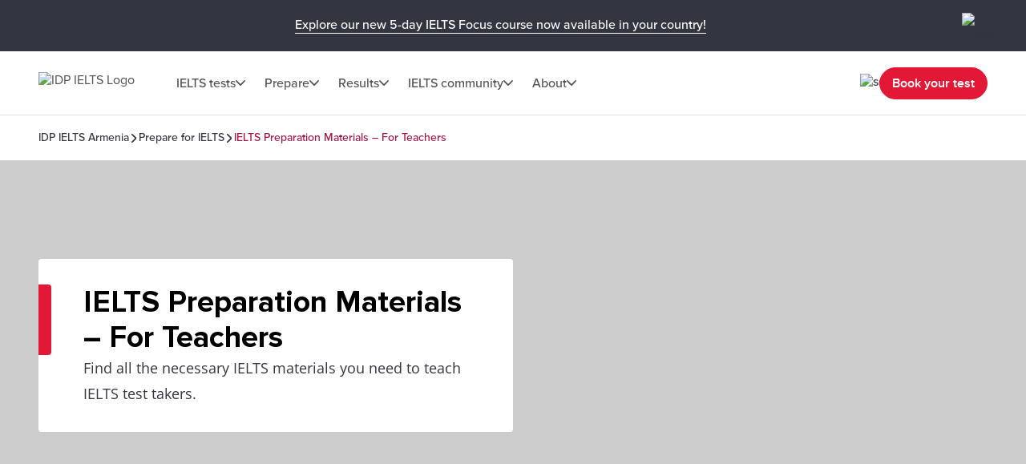

--- FILE ---
content_type: text/css; charset=UTF-8
request_url: https://ielts.idp.com/styles.228654416af8c8c0.css
body_size: 6289
content:
@font-face{font-family:proxima-nova;src:url(proxima-nova-regular.87b172222bcc0fef.woff2) format("woff2"),url(proxima-nova-regular.662bbbd06b9aa5b3.otf) format("opentype");font-display:swap;font-style:normal;font-weight:400}@font-face{font-family:proxima-nova-medium;src:url(proxima-nova-medium.734f1f32c124dd86.otf) format("opentype");font-display:swap;font-style:normal;font-weight:500}@font-face{font-family:proxima-nova-semi-bold;src:url(proxima-nova-smibold.5b62874e793950aa.woff2) format("woff2"),url(proxima-nova-smibold.5152071648a4247f.ttf) format("truetype");font-display:swap;font-style:normal;font-weight:600}@font-face{font-family:proxima-nova-bold;src:url(proxima-nova-bold.4d96510d3d7348dd.woff2) format("woff2"),url(proxima-nova-bold.f6fbb0eb8092e1c0.woff) format("woff");font-display:swap;font-style:normal;font-weight:700}@font-face{font-family:opensans-regular;src:url(opensans-regular.15759bc276176087.woff2) format("woff2"),url(opensans-regular.58ca0d12dface082.woff) format("woff"),url(opensans-regular.795a67074a6df54c.ttf) format("truetype");font-display:swap;font-style:normal;font-weight:400}@font-face{font-family:opensans-bold;src:url(OpenSans-Bold.e5f9f9180b3de78b.ttf) format("truetype");font-display:swap;font-style:normal;font-weight:700}*,*:after,*:before{margin:0;padding:0;box-sizing:inherit;font-size:unset;line-height:unset;font-weight:unset}body{box-sizing:border-box}button{background:none;border:0;cursor:pointer;box-sizing:border-box;display:inline-block;text-align:unset;font-family:unset}img{display:block}ul{list-style:none}a{color:inherit;text-decoration:inherit;cursor:pointer}a:focus-visible,button:focus-visible{outline:thin dotted}.d-flex{display:flex}.flex-wrap{flex-wrap:wrap}.flex-column{flex-direction:column}.flex-row{flex-direction:row}.flex-row-reverse{flex-direction:row-reverse}.align-items-center{align-items:center}.align-items-start{align-items:flex-start}.align-items-end{align-items:flex-end}.justify-content-center{justify-content:center}.justify-content-between{justify-content:space-between}.justify-content-end{justify-content:flex-end}.align-self-start{align-self:flex-start}.d-grid{display:grid}.grid-card-3{grid-template-columns:1fr 1fr 1fr}.text-center{text-align:center}.overflow-hidden{overflow:hidden}.w-100{width:100%}.h-100{height:100%}.font-opensans{font-family:var(--font-secondary);font-weight:400}.font-opensans-bold{font-family:var(--font-secondary-bold);font-weight:700}.font-medium{font-family:var(--font-medium);font-weight:500}.font-semi-bold{font-family:var(--font-semi-bold);font-weight:600}.gap6{gap:6px}.gap8{gap:8px}.gap12{gap:12px}.gap14{gap:14px}.gap16{gap:16px}.gap20{gap:20px}.gap24{gap:24px}.gap32{gap:32px}.gap48{gap:48px}.gap64{gap:64px}.position-relative{position:relative}.position-absolute{position:absolute}.hide{display:none}.force-hide{display:none!important}.clr-primary{color:var(--primary)}.clr-black{color:var(--black)}.clr-blue{color:var(--blue)}.clr-grey{color:var(--neutralgray)}.clr-red{color:var(--red)}.clr-burgendy{color:var(--burgendyred)}.bg-blue-force{background-color:var(--blue)!important}.bg-white-force{background-color:var(--white)!important}.px-8{padding-left:8px;padding-right:8px}.p-16{padding:16px}.pt-16{padding-top:16px}.pb-16{padding-bottom:16px}.py-16{padding-top:16px;padding-bottom:16px}.p-20{padding:20px}.p-24{padding:24px}.py-24{padding-top:24px;padding-bottom:24px}.px-24{padding-left:24px;padding-right:24px}.p-48{padding:48px}.px-48{padding-left:48px;padding-right:48px}.pt-40{padding-top:40px}.py-32{padding-top:32px;padding-bottom:32px}.py-40{padding-top:40px;padding-bottom:40px}.py-tc-top{padding-top:40px}.py-48{padding-top:48px;padding-bottom:48px}.py-64{padding-top:64px;padding-bottom:64px}.mr-8{margin-right:8px}.my-24{margin-top:24px;margin-bottom:24px}.rounded{border-radius:4px}.rounded-full{border-radius:100px}.scrlDsble{overflow-y:hidden}@media only screen and (max-width: 500px){.show-500{display:block}.flex-column-500{flex-direction:column}.mob-100{width:100%!important}.align-items-start-500{align-items:flex-start}}@media only screen and (max-width: 900px){.d-flex-900{display:flex}.hide-900{display:none}.show-900{display:block}.gap16-900{gap:16px}.gap24-900{gap:24px}.gap32-900{gap:32px}.gap48-900{gap:48px}.flex-row-900{flex-direction:row}.flex-column-900{flex-direction:column}.align-items-start-900{align-items:flex-start}.align-items-center-900{align-items:center}.justify-content-start-900{justify-content:start}.mw-100{width:100%!important}.mh-100{height:100%!important}.p-0-900{padding:0}.p-24-900{padding:24px}.px-0-900{padding-left:0;padding-right:0}.px-24-900{padding-left:24px;padding-right:24px}.px-20-900{padding-left:20px;padding-right:20px}.py-16-900{padding-top:16px;padding-bottom:16px}.py-24-900{padding-top:24px;padding-bottom:24px}.py-32-900{padding-top:32px;padding-bottom:32px}.pt-24-900{padding-top:24px}.pb-32-900{padding-bottom:32px}.text-start-900{text-align:start}.justify-center-900{justify-content:center}.order-1-900{order:1}.order-2-900{order:2}}@media only screen and (max-width: 1024px){.d-flex-1024{display:flex}.flex-column-1024{flex-direction:column}.m-full-width-1024{width:100%}.show-1024{display:block}.hide-1024{display:none}.px-24-1024{padding-left:24px;padding-right:24px}}.ltr-direction{direction:ltr!important}.fw-400{font-weight:400!important}:root{--white: #fff;--black: #000;--primary: #333541;--darkgray: #2C2C33;--neutralgray: #6B6B6B;--grey32: #525252;--grey200: #D6D6D6;--grey900:#1C1C1C;--stonegrey: #F4F5F6;--red: #E31837;--red600: #B8142D;--red700: #8E0F22;--orange: #FF8300;--orangeDark: #9F5200;--lightorange: #FF9626;--maroon: #603100;--burgendyred: #A61242;--blue: #006DCA;--blue-set-500: #0000FF;--blue-set-50: #E5E5FF;--blue-set-700: #000070;--tonedwhite: #E6E9EC;--pink: #FDE8EB;--lightgray: #FAFAFA;--whitesmoke: #F5F5F5;--light-brown: #FFF3E5;--velvet: #700F4F;--navicons: #242424;--grey-light-opacity: rgba(230, 233, 236, .25);--grey-opacity: rgba(245, 245, 245, .5);--border-grey-opacity: rgba(135, 135, 135, .25);--border-black-opacity: rgba(0, 0, 0, .1);--gradient-shadow: linear-gradient(90.05deg, rgba(255, 255, 255, .2) 37.89%, rgba(245, 245, 245, .6) 73.8%, rgba(245, 245, 245, .8) 99.96%);--light-pink: #fce2ea;--light-pink-opacity: rgba(252, 226, 234, .4);--green: #2e6d0f;--green-border: #429e15;--light-green: #edfce5;--green-500: #51c21a;--dark-grey-1: #1018281a;--dark-grey-2: #1018280d;--grey-light: rgba(230, 233, 236, 1);--stroke-green: #D1F6BF;--light-grey-bg-1: #2d3941;--dark-grey-bg-2: #252e34;--light-grey-text: #a5a5a5;--dark-grey: #555;--red-gradient: #e33e18;--font-regular: "proxima-nova", sans-serif;--font-medium: "proxima-nova-medium", sans-serif;--font-bold: "proxima-nova-bold", sans-serif;--font-semi-bold: "proxima-nova-semi-bold", sans-serif;--font-secondary: "opensans-regular", sans-serif;--font-secondary-bold: "opensans-bold", sans-serif;--max-width: 1920px}html{scrollbar-gutter:stable}.scroll-hide{scrollbar-gutter:unset}.scroll-hide body,.overflow-y-hide{overflow-y:hidden}body{overflow-x:hidden;max-width:var(--max-width);margin-left:auto;margin-right:auto;font-family:var(--font-regular);color:var(--primary);min-height:400px}body.ur-PK *,body.fa-IR *,body.ar *{font-family:Arial,sans-serif!important;direction:rtl}p strong,b{font-family:var(--font-bold);font-weight:700}.body-content{min-height:100vh}.body-height-auto{min-height:100%}.button{font-size:16px;line-height:24px;border:1px solid var(--red);padding:12px 15px;width:auto;height:48px;white-space:nowrap;text-align:center;font-family:var(--font-semi-bold);font-weight:600;display:flex;align-items:center;justify-content:center}.button-primary{color:var(--white);background:var(--red)}.button-dark-red{background:var(--burgendyred);color:var(--white);border-color:var(--burgendyred)}.button-primary:focus,.button-dark-red:focus{outline-color:var(--black)}.button-outline-red{color:var(--red);background:var(--white)}.button-outline-grey{border:1px solid var(--neutralgray);color:var(--primary);background:var(--white)}.button-outline-light-grey{border:1px solid var(--border-grey-opacity);color:var(--primary);background:var(--white)}.button-grey-hover{transition:all .3s}.button-grey-hover:hover{background:var(--tonedwhite);border:1.5px solid var(--primary)}.primary-hover{transition:all .3s}.primary-hover:hover{color:var(--red);background:var(--white)}.container{max-width:1116px;width:100%;margin:0 auto}.banner-title{position:relative;width:100%;color:var(--black)}.banner-title:before{content:"";position:absolute;left:0;top:0;background:var(--red);width:16px;height:100%;border-radius:0 4px 4px 0}.heading{color:var(--black);display:flex;gap:24px}.heading:before{content:"";width:8px;min-width:8px;background-color:var(--orange)}.heading-small{display:flex;gap:20px}.heading-medium{display:flex;gap:16px}.heading-small:before,.heading-medium:before{content:"";width:4px;min-width:4px;background-color:var(--orange)}.heading1,.heading2,.rtf-Section h1,.rtf-Section h2{font-family:var(--font-bold);font-weight:700}.heading3,.heading4,.heading5,.heading6,.rtf-Section h3,.rtf-Section h4,.rtf-Section h5,.rtf-Section h6{font-family:var(--font-semi-bold);font-weight:600}.heading1,.rtf-Section h1{font-size:38px;line-height:44px}.heading2,.rtf-Section h2{font-size:28px;line-height:32px}.heading3,.rtf-Section h3{font-size:24px;line-height:28px}.heading4,.rtf-Section h4{font-size:20px;line-height:24px}.heading5,.rtf-Section h5{font-size:16px;line-height:20px}.heading6,.rtf-Section h6{font-size:14px;line-height:16px}.paragraph,.rtf-Section p{font-size:18px;line-height:32px}.spacer{border:1px solid var(--border-grey-opacity)}.rtf-Section a{color:var(--blue)}.rtf-Section a:hover{text-decoration:underline}.rtf-Section ul,ol{display:flex;flex-direction:column;gap:16px}.rtf-Section ul{padding:0 48px}ol{padding:0 20px}.list-disc,.rtf-Section ul li{display:flex;align-items:baseline;gap:20px;flex-wrap:wrap}.list-disc:before,.rtf-Section ul li:before{--disc-width: 8px;content:"";min-width:var(--disc-width);min-height:var(--disc-width);max-width:var(--disc-width);width:var(--disc-width);height:var(--disc-width);background:var(--red);border-radius:30px;display:inline-block;flex:1 0 0}.rtf-Section ul li ul{flex:1 0 100%}.rtf-Section ul li p{flex:1 0 0}.rtf-Section iframe{width:100%}.custom-option{position:relative;background:var(--grey-opacity);width:100%}.custom-option-select{all:unset;box-sizing:border-box;display:block;width:100%;height:48px;position:relative;z-index:2;font-size:16px;line-height:28px;color:var(--neutralgray);border:1px solid var(--border-grey-opacity);border-radius:4px;padding:10px 26px 10px 16px;font-family:var(--font-secondary);font-weight:400}.custom-option-icon{width:auto!important;height:auto!important;line-height:normal!important;position:absolute;top:50%;right:15px;z-index:1;transform:translateY(-50%)}.item-link{display:inline-flex;align-items:center;font-size:14px;line-height:16px;color:var(--blue);gap:8px;font-family:var(--font-medium);font-weight:500;cursor:pointer}.item-link:hover,.item-link:focus{text-decoration:underline}.triangle-arrow{border:solid var(--blue);border-width:0 2px 2px 0;display:inline-block;padding:2px}.triangle-arrow.big{border-width:0 3px 3px 0;padding:3px}.triangle-arrow.right{transform:rotate(-45deg);-webkit-transform:rotate(-45deg)}.triangle-arrow.down{transform:rotate(45deg);-webkit-transform:rotate(45deg)}.chevron-arrow{--chevron-svg: url('data:image/svg+xml,<svg xmlns="http://www.w3.org/2000/svg" fill="none" viewBox="3.28 5 10.5 6"><path fill-rule="evenodd" clip-rule="evenodd" d="M3.49762 5.21967C3.79052 4.92678 4.26539 4.92678 4.55828 5.21967L8.52795 9.18934L12.4976 5.21967C12.7905 4.92678 13.2654 4.92678 13.5583 5.21967C13.8512 5.51256 13.8512 5.98744 13.5583 6.28033L9.05828 10.7803C8.76539 11.0732 8.29052 11.0732 7.99762 10.7803L3.49762 6.28033C3.20473 5.98744 3.20473 5.51256 3.49762 5.21967Z" fill="%23525252"></path></svg>');display:inline-block;width:12px;height:7px;min-width:12px;min-height:7px;background-repeat:no-repeat;-webkit-mask:var(--chevron-svg);mask:var(--chevron-svg);background-color:var(--grey32);-webkit-mask-repeat:no-repeat;mask-repeat:no-repeat}.chevron-arrow.up{transform:rotate(-180deg);-webkit-transform:rotate(-180deg)}.chevron-arrow.right{transform:rotate(-90deg);-webkit-transform:rotate(-90deg)}.chevron-arrow.left{transform:rotate(90deg);-webkit-transform:rotate(90deg)}.chevron-arrow.arrow-md{width:17px;height:9px;min-width:17px;min-height:9px;mask-size:17px;-webkit-mask-size:17px}.chevron-arrow.arrow-sm{width:10px;height:8px;mask-size:10px;-webkit-mask-size:10px;min-width:10px;min-height:8px}.line-clamp{display:-webkit-box;-webkit-line-clamp:4;-webkit-box-orient:vertical;overflow:hidden}.clamp-1{-webkit-line-clamp:1}.image-ratio{object-fit:cover;aspect-ratio:16 / 9;object-position:center}.scrollX-hide{scrollbar-width:none}.scrollX-hide::-webkit-scrollbar{display:none;width:0!important;height:0!important;-webkit-appearance:none;background:transparent}.ttmrgnTopcls{padding-top:64px}.ttmrgnTopcls header{top:64px!important}.ttmrgnTopcls .article-nav,.ttmrgnTopcls .navigator-wrap{top:143px!important}.ttmrgnTopcls .article-aside{top:232px!important;height:calc(101vh - 230px)!important}.ttmrgnTopcls .article-aside .help-service,.ttmrgnTopcls .article-aside .article-tag-wrapper{gap:18px}.header-fixed{padding-top:80px}.cdk-overlay-dark-backdrop{background:#333541b3}.cdk-global-scrollblock{overflow:unset}.mat-datepicker-toggle .mat-icon-button{width:auto!important;height:auto!important;line-height:normal!important;padding:6px}.mat-datepicker-toggle .mat-icon-button .mat-icon{width:auto;height:auto}.promo-link .item-link{color:var(--white)}.promo-link .item-link:hover,.promo-link .item-link:focus{text-decoration:underline}.promo-link .triangle-arrow{border-color:var(--white)}.promo-cta .button{min-width:160px;border:1.5px solid var(--white);transition:all .3s}.promo-purple{background-color:var(--velvet);color:var(--white)}.promo-purple .promo-cta .button:hover,.promo-purple .promo-cta .button:focus{color:var(--velvet);background:var(--white)}.promo-orange{background-color:var(--lightorange);color:var(--black)}.promo-orange .promo-cta .button{border:1.5px solid var(--black)}.promo-orange .promo-cta .button:hover,.promo-orange .promo-cta .button:focus{color:var(--lightorange);background:var(--black)}.promo-orange .item-link,.promo-orange .item-link *{color:var(--black)!important;border-color:var(--black)}.promo-red{background-color:var(--red);color:var(--white)}.promo-red .promo-cta .button:hover,.promo-red .promo-cta .button:focus{color:var(--red);background:var(--white)}.promo-grey{background-color:var(--primary);color:var(--white)}.promo-grey .promo-cta .button:hover,.promo-grey .promo-cta .button:focus{color:var(--primary);background:var(--white)}.promo-grey .item-link,.promo-grey .item-link *,.promo-red .item-link,.promo-red .item-link *,.promo-purple .item-link,.promo-purple .item-link *{color:var(--white)!important;border-color:var(--white)}.promo-white{background-color:var(--white);color:var(--primary);border:1px solid var(--border-grey-opacity)}.promo-white .promo-cta .button{background-color:var(--red);color:var(--white)}.promo-white .promo-cta .button:hover,.promo-white .promo-cta .button:focus{color:var(--red);background:var(--white);border:1px solid var(--red)}.promo-whitesmoke{background-color:var(--whitesmoke);border-inline-start:16px solid var(--red)}.promo-whitesmoke .heading4{color:var(--red)}.promo-whitesmoke .promo-img{filter:brightness(0) saturate(100%) invert(20%) sepia(97%) saturate(2796%) hue-rotate(338deg) brightness(88%) contrast(104%)}.promo-whitesmoke .item-link{color:var(--blue)}.promo-whitesmoke .item-link .triangle-arrow{border-color:var(--blue)}.promo-blockquote{padding:32px 48px}.article-table{border-collapse:collapse;position:relative;border:1px solid var(--border-grey-opacity);border-radius:4px 4px 0 0;overflow-x:auto;max-height:400px}.article-table table{border-collapse:collapse;width:100%;text-align:start}.article-table::-webkit-scrollbar{width:4px;height:4px;border-radius:4px}.article-table::-webkit-scrollbar-thumb{background-color:#878787;border-radius:4px}.article-table-wrapper.table-hdr-stcky-scroll table tr:first-child th{background:var(--primary);position:sticky;top:0;z-index:1}.article-table tr:nth-child(odd){background-color:var(--whitesmoke)}.article-table tr td{padding:12px;color:var(--neutralgray);font-size:16px;line-height:28px;font-family:var(--font-secondary);font-weight:400;min-width:56px;min-height:56px;vertical-align:top}.article-table tr th{padding:12px;color:var(--white);font-size:18px;line-height:20px;font-family:var(--font-semi-bold);font-weight:600;text-align:start;min-width:56px;min-height:56px}.article-table tr th p{color:var(--white)}.dropdown-option,.filter-button{padding:12px 16px;border:1px solid var(--border-grey-opacity);height:48px;min-width:100px;font-family:var(--font-secondary);font-weight:400;white-space:nowrap;cursor:pointer;background-color:var(--white);font-size:16px;line-height:1.2}.filter-button{min-width:130px;justify-content:center}.dropdown-option .chevron-arrow{background-color:var(--primary)}.dropdown-item .chevron-arrow{margin-top:2px}.dropdown-item.active .chevron-arrow{transition:transform .2s;transform:rotate(-180deg)}.dropdown-item.active .dropdown-option{border:1.5px solid var(--primary)}.dropdown-list{margin-top:12px;border:1.5px solid var(--primary);background-color:var(--white);z-index:3;max-height:260px;overflow-y:auto}.dropdown-list .drpdwn-lst-itm,.filter-drpdwn .drpdwn-lst-itm{font-size:16px;line-height:1.2;font-family:var(--font-secondary);font-weight:400}.dropdown-list .drpdwn-lst-itm{padding:0 16px;cursor:pointer}.dropdown-list .drpdwn-lst-itm .custom-label{padding:12px 0;line-height:28px}.dropdown-list .drpdwn-lst-itm:hover,.dropdown-list .drpdwn-lst-itm:focus{background-color:var(--tonedwhite);color:var(--primary)}.dropdown-text{width:inherit;overflow:hidden;text-overflow:ellipsis;color:var(--black)}.dropdown-opacity{opacity:.5;pointer-events:none}.dropdown-list::-webkit-scrollbar{width:4px;height:4px;border-radius:4px}.dropdown-list::-webkit-scrollbar-thumb{background-color:#878787;border-radius:4px}.custom-checkbox,.custom-radio{position:relative;display:inline-flex;align-items:center;justify-content:center;min-width:24px;min-height:24px;border:1px solid var(--border-grey-opacity);border-radius:4px;-webkit-appearance:none;appearance:none;outline:0;cursor:pointer;background-color:var(--white);transition:background 175ms cubic-bezier(.1,.1,.25,1)}.custom-radio{border-radius:50%}.custom-checkbox:before{box-sizing:border-box;position:relative;content:"";display:block;top:-1px;left:0;width:6px;height:12px;border-style:solid;border-color:#fff;border-width:0 2px 2px 0;transform:rotate(45deg);opacity:0}.custom-radio:before{content:"";display:block;width:12px;height:12px;background-color:var(--primary);border-radius:50%;opacity:0}.checked{color:#fff;border-color:var(--red);background:var(--red)}.custom-checkbox:checked{color:#fff;border-color:var(--red);background:var(--red)}.custom-radio:checked{border-color:var(--primary)}.custom-checkbox:checked:before,.custom-radio:checked:before{opacity:1}.custom-label{cursor:pointer}.custom-scroll::-webkit-scrollbar{width:4px;border-radius:4px}.custom-scroll::-webkit-scrollbar-thumb{background-color:#878787;border-radius:4px}.video-button{width:64px;height:64px;background:var(--white);box-shadow:0 4px 10px #00000026;top:50%;left:50%;transform:translate(-50%,-50%);cursor:pointer}.back-to-top-wrapper{padding:0 48px;position:absolute;width:100%;max-width:var(--max-width);transform:translateY(-50%)}.back-to-top{width:56px;height:56px;background-color:var(--red);cursor:pointer;z-index:101}.back-to-top .triangle-arrow{transform:rotate(-135deg);border-color:var(--white);border-width:0 3px 3px 0;padding:4px;margin-top:3px}.disable-footer .app-footer,.disable-footer .back-to-top{display:none}@media only screen and (max-width: 500px){.scroll-box{min-width:calc(100% - 59px)!important;scroll-snap-align:start}}@media only screen and (max-width: 900px){.ttmrgnTopcls{padding-top:56px}.ttmrgnTopcls header{top:56px!important}.ttmrgnTopcls .article-nav,.ttmrgnTopcls .navigator-wrap{top:111px!important}.ttmrgnTopcls .mobile-menu .mob-nav-menu{height:calc(100% - 112px)!important}.header-fixed{padding-top:56px}.heading1,.rtf-Section h1{font-size:28px;line-height:32px}.heading2,.rtf-Section h2{font-size:24px;line-height:30px}.heading3,.rtf-Section h3{font-size:20px;line-height:24px}.paragraph{font-size:16px;line-height:28px}.rtf-Section ul{padding:0 24px}.banner-content .banner-title{padding-top:34px!important}.banner-title:before{height:10px;width:calc(100% + 2px);border-radius:4px 4px 0 0;left:-1px}.custom-option,.custom-option-select{height:40px}.dropdown-option .triangle-arrow{top:-2px}.dropdown-option.active .triangle-arrow{transform:rotate(45deg);top:-3px}.dropdown-option.selected,.filter-button.selected{border:1.5px solid var(--black);background:var(--tonedwhite)}.dropdown-list .drpdwn-lst-itm,.filter-drpdwn .drpdwn-lst-itm{font-size:14px}.button{padding:4px 8px;height:40px}.promo-blockquote{padding:24px}.dropdown-option,.filter-button{height:40px;font-size:14px;line-height:1.2}.filter-button{min-width:max-content}.back-to-top-wrapper{padding:24px}.back-to-top{width:32px;height:32px}.back-to-top .chevron-arrow{width:10px;height:8px;min-width:10px;min-height:8px;mask-size:10px;-webkit-mask-size:10px}.scroll-snap-900{overflow-x:scroll;overflow-y:hidden;scroll-snap-type:x mandatory;-ms-overflow-style:none;width:calc(100% + 24px)}.scroll-box{max-width:calc(100% - 59px)!important;min-width:330px;scroll-snap-align:start;height:auto}}@media only screen and (max-width: 1024px){.ttmrgnTopcls .mobile-menu .mob-nav-menu{top:112px!important}}.dropdown-item.active>.dropdown-list{display:block}.prp_usr_jrny .prv_arw .owl-prev{transform:rotate(180deg);left:0;background:transparent!important}.prp_usr_jrny .header-fixed{padding-top:0}.fltr_lst.fltrexp .mat-expansion-panel-header:after{background:url(https://image.ielts.idp.com/assets/prep-hub-img/fltr_dpdn.png);width:12px;height:7px;right:6px;position:absolute;transition:all .2s linear 0s;transform:rotate(0)}.fea-content-con{flex-flow:column nowrap;display:flex}.mask{position:relative;overflow:hidden}.mask_img,.mask_white{background:url(https://image.ielts.idp.com/assets/mask_white.svg) no-repeat;width:101%;height:136px;display:block;position:absolute;z-index:3;background-size:104%;bottom:-12px;background-position:bottom;left:-1px}.owl-carousel .owl-item{position:relative;min-height:1px;display:flex;-webkit-backface-visibility:hidden;-webkit-tap-highlight-color:transparent;-webkit-touch-callout:none}.scrollblock{width:100%;overflow-y:hidden}.bxsearch_pge .main-app{min-height:auto}.results-form .header-fixed{display:none}.results-form app-footer{display:none}.results-form .back-to-top-wrapper,.bxsearch_pge .back-to-top-wrapper{display:none}body.bxsearch_pge.ttmrgnTopcls{padding:0;overflow:hidden}@media (max-width:991px){body.bxsearch_pge.ttmrgnTopcls{overflow:auto}}.owl-carousel{-webkit-tap-highlight-color:transparent;position:relative;z-index:1;overflow:hidden;width:calc(100% + 3px)}.owl-carousel .owl-stage{position:relative;touch-action:manipulation;-moz-backface-visibility:hidden;display:flex;padding-left:1px!important;padding-right:0!important}.owl-carousel .owl-stage-outer{width:100%;position:relative;-webkit-transform:translate3d(0px,0px,0px)}.owl-carousel .owl-wrapper,.owl-carousel .owl-item{-webkit-backface-visibility:hidden;-moz-backface-visibility:hidden;-ms-backface-visibility:hidden;-webkit-transform:translate3d(0,0,0);-moz-transform:translate3d(0,0,0);-ms-transform:translate3d(0,0,0)}.owl-carousel.owl-rtl{direction:rtl}.owl-carousel .owl-nav.disabled,.owl-carousel .owl-dots.disabled{display:none}.owl-theme .owl-nav{position:absolute;top:calc(50% - 25px);width:100%;z-index:100}.owl-theme .owl-nav [class*=owl-]{width:56px;height:56px;background:var(--white);top:-25px;border-radius:4px;transition:all .2s;position:absolute;display:inline-flex;align-items:center;justify-content:center;filter:drop-shadow(0px 4px 4px rgba(0,0,0,.2));cursor:pointer}.owl-theme .owl-nav [class*=owl-]:after{content:"";border:solid var(--primary);border-width:0 2px 2px 0;display:inline-block;padding:3px;transform:rotate(-45deg);-webkit-transform:rotate(-45deg)}.owl-theme .owl-nav .owl-prev:after{transform:rotate(135deg);-webkit-transform:rotate(135deg)}.owl-prev{left:16px}.owl-next{right:16px}.carousel-box{width:100%!important;border:1px solid var(--border-grey-opacity);border-radius:4px;overflow:hidden;height:auto}.carousel-shadow .owl-carousel:after{content:"";position:absolute;right:0;top:0;background:var(--gradient-shadow);Width:96px;height:100%}@media only screen and (max-width: 900px){.owl-carousel{width:calc(100% + 24px)}.carousel-shadow .owl-carousel:after{width:60px}}.showSpinner .spinner-overlay{width:100vw;height:100vh;background:#ffffffb3;z-index:9999;position:fixed;left:0;top:0}.showSpinner .spinner-wrapper{position:absolute;z-index:20}.showSpinner .spinner{display:inline-block;width:64px;height:64px;border:8px solid rgba(227,24,55,.2);border-left-color:var(--red);border-radius:50%;animation:spin 1s linear infinite;position:relative}.showSpinner .spinner:before,.showSpinner .spinner:after{content:"";width:8px;height:8px;border-radius:50%;background:var(--red);position:absolute;left:1px;top:0}.showSpinner .spinner:before{bottom:0;top:initial}@keyframes spin{to{transform:rotate(360deg)}}body.is-quiz-enabled .diable-navigation{display:flex;pointer-events:none}body:not(.is-quiz-enabled) .enable-navigation{display:flex}.show-opacity{opacity:1!important;height:auto!important}.hide-opacity{opacity:0}.osr-filter-mobile{opacity:0;transition:opacity .5s;transition-delay:.3s;height:0}drag-scroll{width:100%;height:100%}drag-scroll .drag-scroll-content{scrollbar-width:none;display:flex!important;height:100%!important}drag-scroll:not(.scrollbar-custom) .drag-scroll-content::-webkit-scrollbar{display:none;width:0!important;height:0!important;-webkit-appearance:none;background:transparent}.carousel-nav{top:0;transition:all .1s;pointer-events:none}.carousel-item{width:56px;height:56px;background:var(--white);transition:all .2s;filter:drop-shadow(0px 4px 4px rgba(0,0,0,.2));cursor:pointer;z-index:4;pointer-events:auto;visibility:hidden}.carousel-wrapper:hover .carousel-item,.carousel-wrapper:focus .carousel-item{visibility:visible}.nav-prev{left:16px}.nav-next{right:16px}.carousel-nav .carousel-item.nav-next:not(:disabled)~.carousel-shadow{position:absolute;top:0;background:var(--gradient-shadow);width:85px;height:100%}.carousel-section.carousel-shadow ::ng-deep .drag-scroll-content::-webkit-scrollbar{width:0;height:0}.carousel-item:disabled{display:none}.carousel-pod{padding-inline-end:24px;flex:0 0 auto}.carousel-card{background:var(--white);border:1px solid var(--border-grey-opacity);min-height:420px;position:relative;width:340px;white-space:normal;transition:all .2s}.carousel-card.hover-grey:hover,.carousel-card.hover-grey:focus{background-color:var(--tonedwhite);border:1.5px solid var(--primary)}@media only screen and (max-width: 900px){drag-scroll{width:calc(100% + 24px)}}@media only screen and (max-width: 500px){.carousel-pod{width:calc(100% - 35px)}.carousel-card{width:100%!important}}@media only screen and (min-width: 901px){.carousel-pod:last-child{padding-inline-end:0}.xl-product-card .carousel-card{width:356px}}
